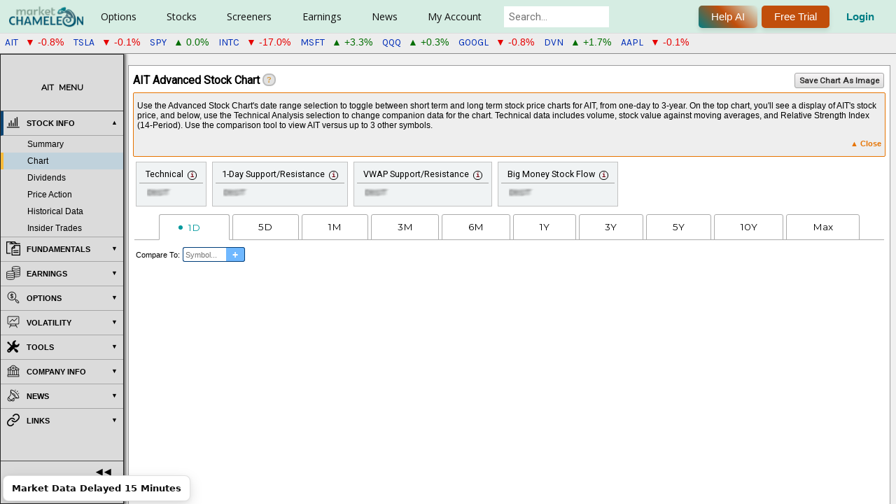

--- FILE ---
content_type: text/html; charset=utf-8
request_url: https://marketchameleon.com/Overview/AIT/StockChart/
body_size: 17544
content:


<!DOCTYPE html>
<html lang="en">
<head>
        <title>AIT Stock Chart Applied Industrial Techs</title>
    <meta property="og:title" content="AIT Stock Chart Applied Industrial Techs" />

    <meta charset="utf-8"/><meta name="viewport" content="width=device-width, height=device-height initial-scale=1"/><meta name="description" content="View Applied Industrial Techs (AIT) stock price and volume charts for most recent trading day, 5-day, 1-month and longer monthly and yearly timeframes. Includes settings for advanced statistics, like moving average and relative strength index."/><meta name="keywords" content="Applied Industrial Techs stock chart, AIT stock chart, Applied Industrial Techs advanced stock chart, AIT advanced stock chart, Applied Industrial Techs interactive stock chart, AIT interactive stock chart"/><link rel="canonical" href="https://marketchameleon.com/Overview/AIT/StockChart/"/>

<meta property="og:site_name" content="MarketChameleon.com" />
<meta property="og:image" content="https://marketchameleon.com/Images/Logo/og_logo_large.png" />

    <link href="/favicon.png" rel="shortcut icon" type="image/x-icon" />
    <link href="/favicon.png" rel="icon" />
    <link rel="icon" href="/favicon.ico" sizes="any">
    <link href="https://fonts.googleapis.com/css?family=Karla|Rubik|Montserrat|Roboto|Open+Sans|Lato|Sarala:wght@700" rel="stylesheet">
    <link href="https://fonts.googleapis.com/css2?family=Maven+Pro:wght@400..900&display=swap" rel="stylesheet">
    <link rel="stylesheet" href="https://cdnjs.cloudflare.com/ajax/libs/font-awesome/6.5.0/css/all.min.css">
    <script type="text/javascript" src="https://www.gstatic.com/charts/loader.js"></script>
    <script type="text/javascript">
        try {
            google.charts.load('current', { packages: ['corechart', 'table', 'controls', 'gauge'] });
        } catch (e) {
            //nothing, temporarily
        }
    </script>

    

    <link rel="stylesheet" type="text/css" href="https://code.jquery.com/ui/1.13.1/themes/base/jquery-ui.min.css" />
    <script>(new Array).slice.call(document.styleSheets).map(e => e.href).some(s => s && s.includes('jquery-ui.min.css')) || document.write('<link rel="stylesheet" type="text\/css" href="\/Content\/JQueryUI\/jquery-ui-1.13.1.min.css" \/>')</script>
    <link rel="stylesheet" type="text/css" href="https://cdn.datatables.net/v/dt/jszip-2.5.0/dt-1.11.5/b-2.2.2/b-html5-2.2.2/fc-4.0.1/sc-2.0.5/datatables.min.css" />
    <script>(new Array).slice.call(document.styleSheets).map(e => e.href).some(s => s && s.includes('datatables.min.css')) || document.write('<link rel="stylesheet" type="text\/css" href="\/Content\/DataTablesCSS\/css\/datatables-1.11.5.min.css" \/>')</script>
<link href="/Content/MCCSSFull?v=EP_PKwdNz_nhhkTLDFWn9uW1PBqjIa4QaJaKS7LUAVU1" rel="stylesheet"/>



    <script src="https://code.jquery.com/jquery-3.6.0.min.js"></script>
    <script>typeof window.jQuery !== 'undefined' || document.write('<script src="\/Scripts\/jquery\/jquery-3.6.0.min.js"><\/script>')</script>
    <script src="https://code.jquery.com/ui/1.13.1/jquery-ui.min.js"></script>
    <script>typeof window.jQuery.ui !== 'undefined' || document.write('<script src="\/Scripts\/jquery\/jquery-ui-1.13.1.min.js"><\/script>')</script>
    <script src="https://cdn.datatables.net/v/dt/jszip-2.5.0/dt-1.11.5/b-2.2.2/b-html5-2.2.2/fc-4.0.1/sc-2.0.5/datatables.min.js"></script>
    <script>typeof window.DataTable !== 'undefined' || document.write('<script src="\/Scripts\/DataTablesJS\/datatables-1.11.5.min.js"><\/script>')</script>

<script src="/bundles/MCJSFull1?v=higqSyx5Wu_PTqMnBcGrAeaKtKIYoRCzsc7GTNzUHJE1"></script>

<script src="/bundles/MCPJS1?v=ZMxLS4OdUtq4YjUaQUOuhZmXiMOTM6SKNT3EdNnuN-o1"></script>




    
    
    
<!-- Google tag (gtag.js) for Google Analytics 4 added 2023-01-12 -->
<!-- https://developers.google.com/tag-platform/gtagjs/configure -->
<!-- https://developers.google.com/tag-platform/gtagjs/reference for config get set event consent -->
<!-- https://developers.google.com/analytics/devguides/migration/ua/analyticsjs-to-gtagjs -->
<script async src="https://www.googletagmanager.com/gtag/js?id=G-CXRDD1LJF1"></script>
<script>
window.dataLayer = window.dataLayer || [];
function gtag() { dataLayer.push(arguments); }
gtag('js', new Date());
var additional_config_info =
{
//'debug_mode': true,
};
var user_properties = {};


gtag('config', 'G-CXRDD1LJF1', additional_config_info);

if (Object.keys(user_properties).length > 0) {
    gtag("set", "user_properties", user_properties);
    }

</script>
<!-- End Google tag (gtag.js) for Google Analytics 4 added 2023-01-12 -->


    
        <script src="https://accounts.google.com/gsi/client" async defer></script>
        <meta name="google-signin-client_id" content="433772012806-34ier7jbau3cd7527ge7rmm4oep817u3.apps.googleusercontent.com">

                              <script>!function(a){var e="https://s.go-mpulse.net/boomerang/",t="addEventListener";if("False"=="True")a.BOOMR_config=a.BOOMR_config||{},a.BOOMR_config.PageParams=a.BOOMR_config.PageParams||{},a.BOOMR_config.PageParams.pci=!0,e="https://s2.go-mpulse.net/boomerang/";if(window.BOOMR_API_key="CF856-KBG2P-XT8DB-HZD7A-VML3D",function(){function n(e){a.BOOMR_onload=e&&e.timeStamp||(new Date).getTime()}if(!a.BOOMR||!a.BOOMR.version&&!a.BOOMR.snippetExecuted){a.BOOMR=a.BOOMR||{},a.BOOMR.snippetExecuted=!0;var i,_,o,r=document.createElement("iframe");if(a[t])a[t]("load",n,!1);else if(a.attachEvent)a.attachEvent("onload",n);r.src="javascript:void(0)",r.title="",r.role="presentation",(r.frameElement||r).style.cssText="width:0;height:0;border:0;display:none;",o=document.getElementsByTagName("script")[0],o.parentNode.insertBefore(r,o);try{_=r.contentWindow.document}catch(O){i=document.domain,r.src="javascript:var d=document.open();d.domain='"+i+"';void(0);",_=r.contentWindow.document}_.open()._l=function(){var a=this.createElement("script");if(i)this.domain=i;a.id="boomr-if-as",a.src=e+"CF856-KBG2P-XT8DB-HZD7A-VML3D",BOOMR_lstart=(new Date).getTime(),this.body.appendChild(a)},_.write("<bo"+'dy onload="document._l();">'),_.close()}}(),"".length>0)if(a&&"performance"in a&&a.performance&&"function"==typeof a.performance.setResourceTimingBufferSize)a.performance.setResourceTimingBufferSize();!function(){if(BOOMR=a.BOOMR||{},BOOMR.plugins=BOOMR.plugins||{},!BOOMR.plugins.AK){var e=""=="true"?1:0,t="",n="gqhm5dyxfuxm22lvky6a-f-4878f0ba2-clientnsv4-s.akamaihd.net",i="false"=="true"?2:1,_={"ak.v":"39","ak.cp":"960049","ak.ai":parseInt("615374",10),"ak.ol":"0","ak.cr":12,"ak.ipv":4,"ak.proto":"h2","ak.rid":"8c4740e7","ak.r":47370,"ak.a2":e,"ak.m":"dscb","ak.n":"essl","ak.bpcip":"52.14.206.0","ak.cport":56568,"ak.gh":"23.208.24.77","ak.quicv":"","ak.tlsv":"tls1.3","ak.0rtt":"","ak.0rtt.ed":"","ak.csrc":"-","ak.acc":"","ak.t":"1769297468","ak.ak":"hOBiQwZUYzCg5VSAfCLimQ==3OK194RIigJ8xwFIdv/q+x58pVfba1UjSou/lsxQ8zDZBJkxX/FycgFR7FrfB6/P+49XndJJRVOz4AUcM/ZV8G/F3GwYHUXxIEMdq4bZlHm8+eoYSn7eI3FyPyB52cKxtYtCF3I/S7aosPgZdaj2f9iVJb5miLk8JBmcCnKtRCwT5e/b8sERtPD046bKYuaL+Ootwmc2VT6pjRgaCh7i9HIiX+A1MSKpxpRKAlcmSpTrpUyLxmoe1+qxNHRJXwbh6cmHxXDLrXb4H40nduHR/dejj5fUMhGyxQ5U1khfqCx90hUtHfY+hiG1RuVYduYxuEWa0e1jWwQg1kd9d7c0JgnjG1l6opC8W/rGyKbuq6SfNdhuDBs7H0BK2LOiIcSSc3/gnJVckmTO7AE0xydmo6csHjQAXwmNymVwzsAb4Jc=","ak.pv":"23","ak.dpoabenc":"","ak.tf":i};if(""!==t)_["ak.ruds"]=t;var o={i:!1,av:function(e){var t="http.initiator";if(e&&(!e[t]||"spa_hard"===e[t]))_["ak.feo"]=void 0!==a.aFeoApplied?1:0,BOOMR.addVar(_)},rv:function(){var a=["ak.bpcip","ak.cport","ak.cr","ak.csrc","ak.gh","ak.ipv","ak.m","ak.n","ak.ol","ak.proto","ak.quicv","ak.tlsv","ak.0rtt","ak.0rtt.ed","ak.r","ak.acc","ak.t","ak.tf"];BOOMR.removeVar(a)}};BOOMR.plugins.AK={akVars:_,akDNSPreFetchDomain:n,init:function(){if(!o.i){var a=BOOMR.subscribe;a("before_beacon",o.av,null,null),a("onbeacon",o.rv,null,null),o.i=!0}return this},is_complete:function(){return!0}}}}()}(window);</script></head>
<body >
    <div id="fb-root"></div>
    <script async defer crossorigin="anonymous" src="https://connect.facebook.net/en_US/sdk.js#xfbml=1&version=v18.0&appId=238568490802402" nonce="snZMQuym"></script>

    <script>setFirstVisitDetails(); setLastVisitDetails();</script>

    

<header id="site-header" class="clear-fix header">
    <div class="-inner-flex">
        

<div class="-left-side">

        <div class="logo">
            <a id="home-page-img-link" href="/">
                <img id="top-menu-logo" alt="Market Chameleon" src="/Images/Logo/logo_119x38.png">
                <img id="top-menu-logo-small" alt="Market Chameleon Logo" src="/Images/Logo/logo-cham-34x34.png" />
            </a>
        </div>

    <nav class="nav-wrapper">

        <ul class="main-nav">

                <li class="has-dropdown">
                        <a href="#">Options</a>

                    <div class="dropdown-panel">
                        <div class="dropdown-row">

                                <div class="dropdown-column ">

                                    <div class="dropdown-column-container">
                                            <div class="dropdown-column-menu-item">
                                                <h5>Features</h5>
                                                            
                                                                <a data-mostpopular="5" href="/Reports/UnusualOptionVolumeReport">Unusual Option Volume</a>
                                                            
                                                            
                                                                <a data-mostpopular="11" href="/volReports/VolatilityRankings">Implied Volatility Rankings</a>
                                                            
                                                            
<a href="/Reports/OptionVolumeReport">Option Volumes</a>                                                            
                                                            
<a href="/Reports/MarketSnapshot">Snapshot</a>                                                            
                                                            
<a href="/Home/DailyDashboard">Options Broad View</a>                                                            
                                                            
<a href="/volReports/DownsidePutProtection">Put Protection</a>                                                            
                                                            
<a href="/volReports/optionbuywrite">Buy Writes Search</a>                                                            
                                            </div>
                                    </div>

                                </div>
                                <div class="dropdown-column premium-column">

                                        <h3>For Premium Users</h3>
                                    <div class="dropdown-column-container dropdown-column-container-flex-column">
                                            <div class="dropdown-column-menu-item">
                                                <h5>Tools</h5>
                                                            
                                                                <a data-mostpopular="10" href="/volReports/TopImpliedVolMovers">Implied Volatility Movers</a>
                                                            
                                                            
<a href="/Reports/ExpiringOptionsReport">Zero DTE Option Straddles</a>                                                            
                                                            
<a href="/Options-Markets/Featured-Options-Trade-Ideas">Featured Trade Ideas</a>                                                            
                                            </div>
                                            <div class="dropdown-column-menu-item">
                                                <h5>Order Flow Sentiment</h5>
                                                            
<a href="/Reports/OptionOrderFlowSentiment">Overview</a>                                                            
                                                            
<a href="/Reports/OptionOrderFlowSentimentTopBullish">Top Bullish</a>                                                            
                                                            
<a href="/Reports/OptionOrderFlowSentimentTopBearish">Top Bearish</a>                                                            
                                            </div>
                                            <div class="dropdown-column-menu-item">
                                                <h5>Open Interest</h5>
                                                            
<a href="/Reports/OpenInterestDashboard">OI Analysis</a>                                                            
                                            </div>
                                            <div class="dropdown-column-menu-item">
                                                <h5>Catalyst Events</h5>
                                                            
<a href="/Reports/biotech-stock-catalysts">Biotech Stock Catalysts</a>                                                            
                                                            
<a href="/Reports/WeekByWeekStraddlePerformance">Straddle &amp; Wing Backtest</a>                                                            
                                                            
<a href="/Options/volatility-comparisons">Volatility Compare</a>                                                            
                                                            
<a href="/Options/option-straddle-comparisons">Straddle Compare</a>                                                            
                                                            
<a href="/large-delta-volume-option-trades-screening-tool">Large Delta Volume Trades</a>                                                            
                                                            
<a href="/Reports/OptionVolumeRankingsByCategory">Option Volume Rankings</a>                                                            
                                                            
<a href="/Reports/OptionSequenceTradesReport">Option Sequence Trades</a>                                                            
                                            </div>
                                    </div>

                                </div>
                        </div>
                    </div>
                </li>
                <li class="has-dropdown">
                        <a href="#">Stocks</a>

                    <div class="dropdown-panel">
                        <div class="dropdown-row">

                                <div class="dropdown-column ">

                                    <div class="dropdown-column-container">
                                            <div class="dropdown-column-menu-item">
                                                <h5>Non-Regular Hours</h5>
                                                            
                                                                <a data-mostpopular="1" href="/Reports/PremarketTrading">Premarket Trading</a>
                                                            
                                                            
                                                                <a data-mostpopular="2" href="/Reports/AfterHoursTrading">After Hours Trading</a>
                                                            
                                                            
<a href="/Reports/StockOpeningAuctionReport">Opening Auction</a>                                                            
                                                            
<a href="/Reports/StockClosingAuctionReport">Closing Auction</a>                                                            
                                            </div>
                                            <div class="dropdown-column-menu-item">
                                                <h5>Features</h5>
                                                            
                                                                <a data-mostpopular="8" href="/Reports/MarketMovers">Market Movers</a>
                                                            
                                                            
<a href="/Reports/SP-500-Volume-Burst-Trades">S&amp;P 500 Volume Burst Trades</a>                                                            
                                                            
                                                                <a data-mostpopular="9" href="/Reports/Equity52WeekHighsAndLows">52-Week Highs &amp; Lows</a>
                                                            
                                                            
<a href="/Reports/StockOrderImbalanceReport">Stock Order Imbalance</a>                                                            
                                                            
<a href="/Reports/UnusualStockVolumeReport">Unusual Stock Volume</a>                                                            
                                                            
<a href="/Reports/MorningReport">Morning Report</a>                                                            
                                                            
<a href="/Calendar/CompanyEvents">Company Events</a>                                                            
                                            </div>
                                            <div class="dropdown-column-menu-item">
                                                <h5>Market Action Lists</h5>
                                                            
<a href="/stock-market-movers/Top-Gainers-On-High-Volume">Top Gainers on High Volume</a>                                                            
                                                            
<a href="/stock-market-movers/Top-Losers-On-High-Volume">Top Losers on High Volume</a>                                                            
                                                            
<a href="/stock-market-movers/Stocks-Outperforming-The-Market">Outperforming Stocks</a>                                                            
                                                            
<a href="/stock-market-movers/Gap-Up-And-Go">Gap Up and Go</a>                                                            
                                                            
<a href="/stock-market-movers/Gap-Down-And-Go">Gap Down and Go</a>                                                            
                                            </div>
                                            <div class="dropdown-column-menu-item">
                                                <h5>Dividends</h5>
                                                            
                                                                <a data-mostpopular="4" href="/Calendar/Dividend">Calendar</a>
                                                            
                                                            
<a href="/DividendReports/REITs">REITs</a>                                                            
                                                            
<a href="/DividendReports/MLPs">MLPs</a>                                                            
                                                            
<a href="/DividendReports/ClosedEndFunds">Closed End Funds</a>                                                            
                                            </div>
                                    </div>

                                </div>
                                <div class="dropdown-column premium-column">

                                        <h3>For Premium Users</h3>
                                    <div class="dropdown-column-container">
                                            <div class="dropdown-column-menu-item">
                                                <h5>Reports</h5>
                                                            
<a href="/Reports/StockOrderImbalanceHistory">Order Imbalance History</a>                                                            
                                                            
<a href="/Reports/NewListings">New Listings</a>                                                            
                                                            
<a href="/stocks/closed-end-funds-comparisons">Closed End Funds</a>                                                            
                                                            
<a href="/Reports/Splits">Splits</a>                                                            
                                                            
<a href="/Reports/ThresholdListReport">Threshold List</a>                                                            
                                                            
<a href="/Reports/MarketInsightsByTradingSession">Market Insights</a>                                                            
                                                            
                                                                    <a href="/Stock-Performance-By-Industry">Performance By Industry</a>
                                                            
                                                            
<a href="/Reports/FastCashBurnReport">Fast Cash Burn Report</a>                                                            
                                                            
<a href="/PDUFA-Dates">PDUFA Dates</a>                                                            
                                                            
<a href="/Reports/MergersAcquisitionsReport">Mergers &amp; Acquisitions</a>                                                            
                                            </div>
                                            <div class="dropdown-column-menu-item">
                                                <h5>Screeners</h5>
                                                            
<a href="/Reports/SeasonalityByCalendarMonth">Seasonality</a>                                                            
                                                            
<a href="/EventInsights/StockPatternScreener">Event-Driven Screener</a>                                                            
                                                            
<a href="/Screeners/BigMoneyStockFlow">Big Money Stock Flow</a>                                                            
                                                            
<a href="/Reports/InsiderTradesScreener">Insider Trades Screener</a>                                                            
                                                            
<a href="/PriceAction/VolumeBurstScreener">Volume Burst Screener</a>                                                            
                                            </div>
                                            <div class="dropdown-column-menu-item">
                                                <h5>Tools</h5>
                                                            
<a href="/Reports/PriceReturnDistribution">Price Action Analysis</a>                                                            
                                            </div>
                                            <div class="dropdown-column-menu-item">
                                                <h5>Dividends</h5>
                                                            
<a href="/DividendReports/RecentDividendAnnouncements">Announcements</a>                                                            
                                                            
<a href="/DividendReports/FutureExDates">Future Ex-Dates</a>                                                            
                                                            
<a href="/dividends/dividend-increases">Dividend Increases</a>                                                            
                                                            
<a href="/best-dividend-stocks/dividend-aristocrats-highest-yield">Best Dividends</a>                                                            
                                                            
<a href="/dividends/dividend-comparisons">Dividend Comparisons</a>                                                            
                                            </div>
                                    </div>

                                </div>
                        </div>
                    </div>
                </li>
                <li class="has-dropdown">
                        <a href="#">Screeners</a>

                    <div class="dropdown-panel">
                        <div class="dropdown-row">

                                <div class="dropdown-column ">

                                    <div class="dropdown-column-container">
                                            <div class="dropdown-column-menu-item">
                                                <h5>Features</h5>
                                                            
<a href="/Markets/stock-options-alerts-and-trade-ideas">Market Alerts, Insights &amp; Trade Ideas</a>                                                            
                                                            
<a href="/Screeners/Stocks">Stocks</a>                                                            
                                                            
<a href="/Screeners/Options">Options By Expiration</a>                                                            
                                                            
<a href="/Screeners/OptionTrades">Option Block Trades</a>                                                            
                                                            
<a href="/Screeners/ETFs">ETFs</a>                                                            
                                            </div>
                                    </div>

                                </div>
                                <div class="dropdown-column premium-column">

                                        <h3>For Premium Users</h3>
                                    <div class="dropdown-column-container">
                                            <div class="dropdown-column-menu-item">
                                                <h5>Vertical Spreads</h5>
                                                            
<a href="/Screeners/BullCallSpreads">Bull Call Spreads [Debit]</a>                                                            
                                                            
<a href="/Screeners/BullPutSpreads">Bull Put Spreads [Credit]</a>                                                            
                                                            
<a href="/Screeners/BearCallSpreads">Bear Call Spreads [Credit]</a>                                                            
                                                            
<a href="/Screeners/BearPutSpreads">Bear Put Spreads [Debit]</a>                                                            
                                            </div>
                                            <div class="dropdown-column-menu-item">
                                                <h5>Multi-Leg Trades</h5>
                                                            
<a href="/Screeners/Multi-Leg-Option-Trades-Screener">Multi-Leg Trade Screener</a>                                                            
                                                            
<a href="/Screeners/Index-Option-Multi-Leg-Trades-Screener">Index Options Multi-Leg</a>                                                            
                                            </div>
                                            <div class="dropdown-column-menu-item">
                                                <h5>Single-Leg Strategies</h5>
                                                            
<a href="/Screeners/CoveredCalls">Covered Calls</a>                                                            
                                                            
<a href="/Screeners/NakedPuts">Naked Puts</a>                                                            
                                                            
<a href="/Screeners/LongCalls">Long Calls</a>                                                            
                                                            
<a href="/Screeners/LongPuts">Long Puts</a>                                                            
                                            </div>
                                            <div class="dropdown-column-menu-item">
                                                <h5>Calendar Spreads</h5>
                                                            
<a href="/CalendarSpreadScreener/DebitCalendarCallSpread">Debit Calendar Call</a>                                                            
                                                            
<a href="/CalendarSpreadScreener/DebitCalendarPutSpread">Debit Calendar Put</a>                                                            
                                            </div>
                                            <div class="dropdown-column-menu-item">
                                                <h5>Butterfly Screeners</h5>
                                                            
<a href="/Screeners/CallButterflySpreads">Call Butterflies [Short ATM, Long OTM]</a>                                                            
                                                            
<a href="/Screeners/ShortCallButterflySpreads">Call Butterflies [Long ATM, Short OTM]</a>                                                            
                                                            
<a href="/Screeners/PutButterflySpreads">Put Butterflies [Short ATM, Long OTM]</a>                                                            
                                                            
<a href="/Screeners/ShortPutButterflySpreads">Put Butterflies [Long ATM, Short OTM]</a>                                                            
                                                            
<a href="/Screeners/ShortIronButterflySpreads">Iron Butterflies [Short ATM, Long OTM]</a>                                                            
                                                            
<a href="/Screeners/LongIronButterflySpreads">Iron Butterflies [Long ATM, Short OTM]</a>                                                            
                                            </div>
                                            <div class="dropdown-column-menu-item">
                                                <h5>Condor Screeners</h5>
                                                            
<a href="/Screeners/LongIronCondorSpreads">Iron Condors [Long Inner, Short Outer]</a>                                                            
                                                            
<a href="/Screeners/ShortIronCondorSpreads">Iron Condors [Short Inner, Long Outer]</a>                                                            
                                            </div>
                                            <div class="dropdown-column-menu-item">
                                                <h5>Volatility</h5>
                                                            
<a href="/OptionScreener/ATMStraddleScreener">Straddles [At-The-Money]</a>                                                            
                                            </div>
                                            <div class="dropdown-column-menu-item">
                                                <h5>Conversion/Reversal</h5>
                                                            
<a href="/Reports/SyntheticLongStockDiscounts">Synthetic Long Stock Discounts</a>                                                            
                                            </div>
                                    </div>

                                </div>
                        </div>
                    </div>
                </li>
                <li class="has-dropdown">
                        <a href="#">Earnings</a>

                    <div class="dropdown-panel">
                        <div class="dropdown-row">

                                <div class="dropdown-column ">

                                    <div class="dropdown-column-container">
                                            <div class="dropdown-column-menu-item">
                                                <h5>Features</h5>
                                                            
                                                                <a data-mostpopular="3" href="/Calendar/Earnings">Calendar</a>
                                                            
                                            </div>
                                    </div>

                                </div>
                                <div class="dropdown-column premium-column">

                                        <h3>For Premium Users</h3>
                                    <div class="dropdown-column-container dropdown-column-container-flex-column">
                                            <div class="dropdown-column-menu-item">
                                                <h5>Tools</h5>
                                                            
<a href="/EarningsReport/Earnings">Future Dates</a>                                                            
                                                            
<a href="/EarningsReport/EarningsStockPatternScreener">Earnings Stock Pattern Screener</a>                                                            
                                                            
<a href="/EarningsReport/EarningsOptionStrategyScreener">Earnings Option Strategy Screener</a>                                                            
                                                            
<a href="/Calendar/EarningsTodaysOpportunities">Today&#39;s Opportunities</a>                                                            
                                                            
<a href="/Company-Earnings-Guidance-Report">Company Earnings Guidance</a>                                                            
                                            </div>
                                            <div class="dropdown-column-menu-item">
                                                <h5>Upcoming Earnings Analysis</h5>
                                                            
<a href="/EarningsReport/UpcomingEarningsAnalysis">Summary and Tables</a>                                                            
                                                            
                                                                    <a href="/upcoming-earnings-implied-moves-and-historical-benchmarks">Implied Move Charts</a>
                                                            
                                            </div>
                                            <div class="dropdown-column-menu-item">
                                                <h5>Earnings Insights</h5>
                                                            
                                                                    <a href="/earnings-option-straddle-historical-insights">Straddle Performance</a>
                                                            
                                                            
                                                                    <a href="/earnings-stock-moves-historical-insights">Earnings Stock Moves</a>
                                                            
                                            </div>
                                    </div>

                                </div>
                        </div>
                    </div>
                </li>
                <li class="has-dropdown">
                        <a href="#">News</a>

                    <div class="dropdown-panel">
                        <div class="dropdown-row">

                                <div class="dropdown-column ">

                                    <div class="dropdown-column-container">
                                            <div class="dropdown-column-menu-item">
                                                <h5>Features</h5>
                                                            
                                                                <a data-mostpopular="6" href="/PressReleases">Latest Press Releases</a>
                                                            
                                                            
                                                                <a data-mostpopular="7" href="/articles">Original Articles</a>
                                                            
                                                            
<a href="/Economic-Calendar">Economic Calendar</a>                                                            
                                            </div>
                                    </div>

                                </div>
                                <div class="dropdown-column premium-column">

                                        <h3>For Premium Users</h3>
                                    <div class="dropdown-column-container dropdown-column-container-flex-column">
                                            <div class="dropdown-column-menu-item">
                                                <h5>Tools</h5>
                                                            
<a href="/Historical-Stock-News-Scanner">Historical News Scanner</a>                                                            
                                            </div>
                                    </div>

                                </div>
                        </div>
                    </div>
                </li>
                <li class="has-dropdown">
                        <a href="#">My Account</a>

                    <div class="dropdown-panel">
                        <div class="dropdown-row">

                                <div class="dropdown-column ">

                                    <div class="dropdown-column-container">
                                            <div class="dropdown-column-menu-item">
                                                <h5>Account Tools</h5>
                                                            
<a href="/Account/MyProfile">My Account</a>                                                            
                                                            
<a href="/Account/Watchlists">My Watchlists</a>                                                            
                                                            
<a href="/Account/EmailAlerts">My E-mail Alerts</a>                                                            
                                                            
<a href="/Subscription/Manage">My Subscriptions</a>                                                            
                                                            
<a href="/Account/Login">Login</a>                                                            
                                            </div>
                                    </div>

                                </div>
                                <div class="dropdown-column premium-column">

                                    <div class="dropdown-column-container dropdown-column-container-flex-column">
                                            <div class="dropdown-column-menu-item">
                                                <h5>Helpful Links</h5>
                                                            
<a href="/Home/Reviews">Reviews</a>                                                            
                                                            
<a href="/Account/Register">Register Free</a>                                                            
                                                            
<a href="/VideoGuide/InstructionalVideos">Videos</a>                                                            
                                            </div>
                                            <div class="dropdown-column-menu-item">
                                                <h5>Help</h5>
                                                            
<a href="/VideoGuide">Video Guide</a>                                                            
                                                            
<a href="/Learn/SiteFeatures">Site Features</a>                                                            
                                                            
<a href="/Learn/Glossary">Glossary</a>                                                            
                                                            
<a href="/Learn/StockVsOption">Financial Concepts</a>                                                            
                                                            
<a href="/Learn/Introduction">Options Basics</a>                                                            
                                                            
<a href="/Learn/Option-Strategies">Options Strategies</a>                                                            
                                                            
<a href="/Home/Contact">Have a Question?</a>                                                            
                                            </div>
                                            <div class="dropdown-column-menu-item">
                                                <h5>Services</h5>
                                                            
<a href="/Subscription/Newsletters">Newsletters (Free)</a>                                                            
                                                            
<a href="/Subscription/Registered">Starter (Free)</a>                                                            
                                                            
<a href="/Subscription/TotalAccess">Total Access</a>                                                            
                                            </div>
                                    </div>

                                </div>
                        </div>
                    </div>
                </li>
        </ul>

            <div Class="search_bar">
                <div id="site_search_div">
                    <input style="margin-left: 0px;" class="search ui-autocomplete-input" id="site_search_lookup" onkeypress="symbolSearch_OnKeyPress(event, this);" type="search" placeholder="Search..." autocomplete="off">
                </div>
            </div>

    </nav>

</div>



<div class="-right-side ">

        <div class="header_login_outer">
            <button title="Get help from our AI assistant (Beta). Responses are powered by AI and may vary. Your feedback helps us improve!" onclick="LaunchMcChatAssistant('General');" Class="chameleon-button">
                Help AI
            </button>
        </div>

        <div Class="header_login_outer">
            <button class="chameleon-button _plain" id="header_subscribe" onclick="window.location.href='/Subscription/Compare?ref=header-click'" title="7-Day Free Trial">
                Free Trial
            </button>
        </div>
            <div Class="header_login_outer">
                <button class="_clearbtn" id="header_login" onclick="window.location.href='/Account/Login'" title="Log In">
                    Login
                </button>
            </div>

</div>
    </div>
    
    </header>


    <div id="header-recent-syms"></div>

    <div id="full-site-body">
        <div id="full-site-body-inner">
            


    <div id="reg-sentiment-popup-div"></div>




<div id="ovm-6907-9372-mob" class="ov-menu-mob ovm-6907 _o _mht">
    <div>
        <img src="/Images/Menu/MenuIcon_20x20.png" width="14" height="22" alt="Expand AIT Menu" />
    </div>
    <div>
        <span>AIT</span>
        <span>MENU</span>
    </div>
</div>

<div id="ovm-6907-9372" class="ov-main-menu _o ovm-6907" style="display: none;">

    <div class="ov-menu-top _ht">
        <div>
            <span>AIT</span>
            <span>MENU</span>
        </div>
        <div class="_x">
            <span>❌</span>
            <span>CLOSE</span>
        </div>
    </div>

    <div class="ov-menu-mid">

        <ul class="ov-menu">
            <li class="ov-menu-heading _hm">
                <span class="_i"><img src="/Images/Menu/StockInfo_20x20.png" width="20" height="20" alt="Stock Info Menu Items" /></span>
                <span class="_t">STOCK INFO</span>
            </li>
            <li id="symnav_Summary" class="ov-menu-item">
                <a href="/Overview/AIT/Summary/">Summary</a>
            </li>
            <li id="symnav_StockChart" class="ov-menu-item">
                <a href="/Overview/AIT/StockChart/">Chart</a>
            </li>
            <li id="symnav_Dividends" class="ov-menu-item">
                <a href="/Overview/AIT/Dividends/">Dividends</a>
            </li>
            <li id="symnav_Stock-Price-Action" Class="ov-menu-item">
                <a href="/Overview/AIT/Stock-Price-Action/">Price Action</a>
            </li>
            <li id="symnav_DailyHistory" Class="ov-menu-item">
                <a href="/Overview/AIT/DailyHistory/">Historical Data</a>
            </li>
            <li id="symnav_InsiderTrades" Class="ov-menu-item">
                <a href="/Overview/AIT/InsiderTrades/">Insider Trades</a>
            </li>
        </ul>



            
                <ul Class="ov-menu">
                    <li Class="ov-menu-heading _hm">
                        <span Class="_i"><img src="/Images/Menu/Fundamentals_20x20.png" width="20" height="20" alt="Fundamentals Menu Items" /></span>
                        <span Class="_t">FUNDAMENTALS</span>
                    </li>

                        <li id="symnav_Fundamentals-Financial-Key-Ratios" class="ov-menu-item">
                            <a href="/Overview/AIT/Fundamentals-Financial-Key-Ratios/">Summary</a>
                        </li>
                        <li id="symnav_Peer-Comparison" class="ov-menu-item">
                            <a href="/Overview/AIT/Peer-Comparison/">Peer Comps</a>
                        </li>
                        <li id="symnav_Fair-Value-Price" Class="ov-menu-item">
                            <a href="/Overview/AIT/Fair-Value-Price/">Fair Value</a>
                        </li>
                        <li id="symnav_Payback-Period" Class="ov-menu-item">
                            <a href="/Overview/AIT/Payback-Period/">Payback Period</a>
                        </li>
                        <li id="symnav_Income-Statement" class="ov-menu-item">
                            <a href="/Overview/AIT/Income-Statement">Income Statement</a>
                        </li>
                        <li id="symnav_Cash-Flow-Statement" class="ov-menu-item">
                            <a href="/Overview/AIT/Cash-Flow-Statement">Cash Flow Statement</a>
                        </li>
                        <li id="symnav_Balance-Sheet" class="ov-menu-item">
                            <a href="/Overview/AIT/Balance-Sheet">Balance Sheet</a>
                        </li>
                </ul>
            

            <ul class="ov-menu">
                <li class="ov-menu-heading _hm">
                    <span class="_i"><img src="/Images/Menu/earnings-menu-item.png" width="20" height="20" alt="Earnings Menu Items" /></span>
                    <span class="_t">EARNINGS</span>
                </li>
                <li id="symnav_Earnings-Historical-Earnings-Price-Movement-Statistics" class="ov-menu-item">
                    <a href="/Overview/AIT/Earnings/Historical-Earnings-Price-Movement-Statistics/">Interactive Charts</a>
                </li>
                <li id="symnav_Earnings-Earnings-Dates" Class="ov-menu-item">
                    <a href="/Overview/AIT/Earnings/Earnings-Dates/">Release Dates</a>
                </li>
                <li id="symnav_Earnings-Earnings-Charts" Class="ov-menu-item">
                    <a href="/Overview/AIT/Earnings/Earnings-Charts/">Implied Moves And IV Crush</a>
                </li>
                <li id="symnav_Earnings-Stock-Price-Moves-Around-Earnings" Class="ov-menu-item">
                    <a href="/Overview/AIT/Earnings/Stock-Price-Moves-Around-Earnings/">Earnings Moves</a>
                </li>
                    <li id="symnav_Earnings-Earnings-Option-Strategies" class="ov-menu-item">
                        <a href="/Overview/AIT/Earnings/Earnings-Option-Strategies/">Option Strategies</a>
                    </li>                <li id="symnav_Earnings-EPS-Results" class="ov-menu-item">
                    <a href="/Overview/AIT/Earnings/EPS-Results/">EPS Estimate vs. Actual</a>
                </li>
                                    <li id="symnav_Earnings-Earnings-Trade-Ideas" class="ov-menu-item">
                        <a href="/Overview/AIT/Earnings/Earnings-Trade-Ideas/">Today's Trade Ideas</a>
                    </li>                <li id="symnav_Earnings-Post-Earnings-Drift" class="ov-menu-item">
                    <a href="/Overview/AIT/Earnings/Post-Earnings-Drift/">Post Earnings Drift</a>
                </li>
            </ul>

            
                    <ul class="ov-menu">
                        <li class="ov-menu-heading _hm">
                            <span class="_i"><img src="/Images/Menu/Options_20x20.png" width="20" height="20" alt="Options Menu Items" /></span>
                            <span class="_t">OPTIONS</span>
                        </li>
                        <li id="symnav_OptionChain" class="ov-menu-item">
                            <a href="/Overview/AIT/OptionChain/">Option Chain</a>
                        </li>
                        <li id="symnav_Option-Trade-Ideas" class="ov-menu-item">
                            <a href="/Overview/AIT/Option-Trade-Ideas/Top-3-By-Edge/">Trade Ideas</a>
                        </li>
                        <li id="symnav_OptionOrderSentiment" Class="ov-menu-item">
                            <a href="/Overview/AIT/OptionOrderSentiment/">Order Sentiment</a>
                        </li>
                        <li id="symnav_OptionTrades" class="ov-menu-item">
                            <a href="/Overview/AIT/Option-Trades/Time-And-Sales">Time and Sales</a>
                        </li>
                        <li id="symnav_SingleLegOptionTradesDashboard" Class="ov-menu-item">
                            <a href="/Overview/AIT/Option-Trades/Single-Leg-Dashboard">Single Leg Dashboard</a>
                        </li>
                        <li id="symnav_MultiLegOptionTrades" Class="ov-menu-item">
                            <a href="/Overview/AIT/Option-Trades/Multi-Leg-Trades"> Multi Leg Trades</a>
                        </li>
                        <li id="symnav_Option-Strategy-Benchmarks" class="ov-menu-item">
                            <a href="/Overview/AIT/Option-Strategy-Benchmarks/Summary/"> Strategy Benchmarks</a>
                        </li>
                        <li id="symnav_OptionSummary" class="ov-menu-item">
                            <a href="/Overview/AIT/OptionSummary/">Activity</a>
                        </li>
                        <li id="symnav_OpenInterestTrends" Class="ov-menu-item">
                            <a href="/Overview/AIT/OpenInterestTrends/">Open Interest</a>
                        </li>
                        <li id="symnav_OptionSpreads" class="ov-menu-item">
                            <a href="/Overview/AIT/OptionSpreads/">Historical Chart</a>
                        </li>
                        <li id="symnav_StrategyPayout" class="ov-menu-item">
                            <a href="/Overview/AIT/StrategyPayout/">Strategy Payout</a>
                        </li>
                    </ul>

                <ul class="ov-menu">
                    <li class="ov-menu-heading _hm">
                        <span class="_i"><img src="/Images/Menu/Volatility_20x20.png" width="20" height="20" alt="Volatility Menu Items" /></span>
                        <span class="_t">VOLATILITY</span>
                    </li>
                    <li id="symnav_IV" class="ov-menu-item">
                        <a href="/Overview/AIT/IV/"> Implied Volatility</a>
                    </li>
                    <li id="symnav_VolatilitySkew" class="ov-menu-item">
                        <a href="/Overview/AIT/VolatilitySkew/"> Skew</a>
                    </li>
                    <li id="symnav_IV-Seasonality-Chart" class="ov-menu-item">
                        <a href="/Overview/AIT/IV-Seasonality-Chart/"> Seasonality</a>
                    </li>
                    <li id="symnav_StockVolatility" class="ov-menu-item">
                        <a href="/Overview/AIT/StockVolatility/"> Stock Volatility</a>
                    </li>
                    <li id="symnav_RiskProtectionStatistics" class="ov-menu-item">
                        <a href="/Overview/AIT/RiskProtectionStatistics/"> Risk Premium</a>
                    </li>

                    <li id="symnav_ImpliedPriceChange" class="ov-menu-item">
                        <a href="/Overview/AIT/ImpliedPriceChange/"> Implied Moves</a>
                    </li>
                </ul>

            

        <ul class="ov-menu">
            <li class="ov-menu-heading _hm">
                <span class="_i"><img src="/Images/Menu/Tools_20x20.png" width="20" height="20" alt="Tools Menu Items" /></span>
                <span class="_t">TOOLS</span>
            </li>
            
            <li id="symnav_Seasonality" class="ov-menu-item">
                <a href="/Overview/AIT/Seasonality/"><span>Seasonality</span></a>
            </li>
            <li id="symnav_EventInsights" class="ov-menu-item">
                <a href="/Overview/AIT/EventInsights"><span>Events</span></a>
            </li>
                <li id="symnav_ATMStraddleHistory" Class="ov-menu-item">
                    <a href="/Overview/AIT/ATMStraddleHistory/"><span> ATM Straddle</span></a>
                </li>
            <li id="symnav_IntradayReturns" Class="ov-menu-item">
                <a href="/Overview/AIT/IntradayReturns/"><span>Intraday Returns</span></a>
            </li>

        </ul>

        <ul class="ov-menu">
            <li class="ov-menu-heading _hm">
                <span class="_i"><img src="/Images/Menu/Company_20x20.png" width="20" height="20" alt="COMPANY INFO Menu Items" /></span>
                <span class="_t">COMPANY INFO</span>
            </li>
            <li id="symnav_About" class="ov-menu-item">
                <a href="/Overview/AIT/About/">About</a>
            </li>
                        <li id="symnav_Similar" class="ov-menu-item">
                <a href="/Overview/AIT/Similar/">Similar Stocks</a>
            </li>
        </ul>

        <ul class="ov-menu">
            <li class="ov-menu-heading _hm">
                <span class="_i"><img src="/Images/Menu/News_20x20.png" width="20" height="20" alt="News Menu Items" /></span>
                <span class="_t">NEWS</span>
            </li>
            <li id="symnav_News" class="ov-menu-item">
                <a href="/Overview/AIT/News/">Headline News (0)</a>
            </li>
            <li id="symnav_PressReleases" class="ov-menu-item">
                <a href="/Overview/AIT/PressReleases/">Press Releases</a>
            </li>
            <li id="symnav_StockPosts" class="ov-menu-item">
                <a href="/Overview/AIT/StockPosts/">Posts</a>
            </li>
        </ul>

            <ul class="ov-menu">
                <li class="ov-menu-heading _hm">
                    <span class="_i"><img src="/Images/Menu/Links_20x20.png" width="20" height="20" alt="Links Menu Items" /></span>
                    <span class="_t">LINKS</span>
                </li>
                    <li class="ov-menu-ext-item">
                        <a href="https://www.applied.com" target="_blank" rel="nofollow">Company Website</a>
                    </li>
                                                    <li class="ov-menu-ext-item">
                        <a href="http://www.sec.gov/cgi-bin/browse-edgar?company=&amp;CIK=0000109563&amp;action=getcompany" target="_blank" rel="nofollow">SEC Filings</a>
                    </li>
            </ul>


    </div>

    <div class="ov-menu-bot _hb">
        <span></span>
    </div>

</div>

<div class="fire_when_ready" onclick="symOverviewMenu_Load(&#39;ovm-6907-9372&#39;, &#39;ovm-6907&#39;);"></div>

<div id="symov_main_outer">

    <div id="symov_main" data-csym="AIT">

        <div cipherxy="PAA6ADoAOQA/[base64]/[base64]/[base64]/[base64]/[base64]/[base64]/[base64]/[base64]/AEcARwBbAF8AWwAWAG4AXgBcAEIAXgBXAAoACQAZAEsAQQBRAFkADQA/[base64]/[base64]/[base64]/[base64]/[base64]/[base64]/[base64]/[base64]/[base64]/[base64]"></div>

        <div id="symov_main_content_outer">
            <div id="symov_main_content">
                
<div class="whatis_outer">
    <div class="flex_container_between flex_center_vertical">
        <div>
            <h1 class="sym_sub_heading whatis_title">AIT Advanced Stock Chart</h1>
            <div class="whatis" title="What is This?" onclick="whatIsThis_Toggle(this);">?</div>
        </div>
            <div>
                <button id="av_stockchart_saveimagebtn" class="std-btn" onclick="avStockChart_SaveAsImage();">Save Chart As Image</button>
            </div>
    </div>

    <div class="whatis_text">
        <p>
            Use the Advanced Stock Chart's date range selection to toggle between short term and long term stock price charts for AIT,
            from one-day to 3-year. On the top chart, you'll see a display of AIT's stock price, and below, use the Technical Analysis
            selection to change companion data for the chart. Technical data includes volume, stock value against moving averages, and Relative Strength
            Index (14-Period). Use the comparison tool to view AIT versus up to 3 other symbols.
        </p>
        <p class="whatis_close"><span onclick="whatIsThis_Close(this);">&#9650; Close</span></p>
    </div>
</div>

<div id="av_stockchart_insights_outer"></div>

<div class="fire_when_ready" onclick="avStockChart_LoadInsights(&#39;AIT&#39;, 6907);"></div>




<div id="av_stockchart_display_container">

    <div id="av_stockchart_timeframe_outer">
        <p class="tablink_container" id="tablink_outer_av_stockchart"><a class="tablink_item" id="av_stockchart_Current" onclick="javascript: tabLinkMenuSelected(this, &#39;Current&#39;, avStockChart_ChangeTimeframe, fireOnChangeTabLinkMenu);"><span>1D</span></a><span class="tablink_separator">&middot;</span><a class="tablink_item" id="av_stockchart_FiveDay" onclick="javascript: tabLinkMenuSelected(this, &#39;FiveDay&#39;, avStockChart_ChangeTimeframe, fireOnChangeTabLinkMenu);"><span>5D</span></a><span class="tablink_separator">&middot;</span><a class="tablink_item" id="av_stockchart_OneMonth" onclick="javascript: tabLinkMenuSelected(this, &#39;OneMonth&#39;, avStockChart_ChangeTimeframe, fireOnChangeTabLinkMenu);"><span>1M</span></a><span class="tablink_separator">&middot;</span><a class="tablink_item" id="av_stockchart_ThreeMonth" onclick="javascript: tabLinkMenuSelected(this, &#39;ThreeMonth&#39;, avStockChart_ChangeTimeframe, fireOnChangeTabLinkMenu);"><span>3M</span></a><span class="tablink_separator">&middot;</span><a class="tablink_item" id="av_stockchart_SixMonth" onclick="javascript: tabLinkMenuSelected(this, &#39;SixMonth&#39;, avStockChart_ChangeTimeframe, fireOnChangeTabLinkMenu);"><span>6M</span></a><span class="tablink_separator">&middot;</span><a class="tablink_item" id="av_stockchart_OneYear" onclick="javascript: tabLinkMenuSelected(this, &#39;OneYear&#39;, avStockChart_ChangeTimeframe, fireOnChangeTabLinkMenu);"><span>1Y</span></a><span class="tablink_separator">&middot;</span><a class="tablink_item" id="av_stockchart_ThreeYear" onclick="javascript: tabLinkMenuSelected(this, &#39;ThreeYear&#39;, avStockChart_ChangeTimeframe, fireOnChangeTabLinkMenu);"><span>3Y</span></a><span class="tablink_separator">&middot;</span><a class="tablink_item" id="av_stockchart_FiveYear" onclick="javascript: tabLinkMenuSelected(this, &#39;FiveYear&#39;, avStockChart_ChangeTimeframe, fireOnChangeTabLinkMenu);"><span>5Y</span></a><span class="tablink_separator">&middot;</span><a class="tablink_item" id="av_stockchart_TenYear" onclick="javascript: tabLinkMenuSelected(this, &#39;TenYear&#39;, avStockChart_ChangeTimeframe, fireOnChangeTabLinkMenu);"><span>10Y</span></a><span class="tablink_separator">&middot;</span><a class="tablink_item" id="av_stockchart_MaxYear" onclick="javascript: tabLinkMenuSelected(this, &#39;MaxYear&#39;, avStockChart_ChangeTimeframe, fireOnChangeTabLinkMenu);"><span>Max</span></a></p><p class="_topborder"></p>
    </div>

    <div id="av_stockchart_outer">
        <div id="av_stockchart_chartopts_outer" class="flex_container_between flex_center_vertical">
                <div id="av_stockchart_compareselect">
                </div>

                <div id="av_stockchart_maselect" style="display: none;">
                    <p style="margin: 0px 2px; display: inline-block;">Show Moving Avg:</p>
                    <a id="av_stockchart_show20ma" class="selectlabel _c selectlabel_red" onclick="avStockChart_ShowMAToggle(this, 20);">20-Day MA</a>
                    <a id="av_stockchart_show50ma" class="selectlabel _c selectlabel_green" onclick="avStockChart_ShowMAToggle(this, 50);">50-Day MA</a>
                    <a id="av_stockchart_show200ma" class="selectlabel _c selectlabel_purple" onclick="avStockChart_ShowMAToggle(this, 200);">200-Day MA</a>
                    <a id="av_stockchart_show250ma" class="selectlabel _c selectlabel_gold" onclick="avStockChart_ShowMAToggle(this, 250);">250-Day MA</a>
                </div>
                    <div id="av_stockchart_vwapselectlt" class="dis-prem" style="display: none;">
                        <p style="margin: 0 2px; display: inline-block;">Show VWAP Plot:</p>
                        <a id="av_stockchart_showvwapdaylt" class="selectlabel _c selectlabel_aqua">Day VWAP</a>
                        <div class="dis-prem-pop"><p>Premium Feature</p><p><a href="/Account/Login">Login</a><span>|</span><a href="/Subscription/Compare">Subscribe</a></p></div>
                    </div>
                    <div id="av_stockchart_vwapselect" class="dis-prem" style="display: none;">
                        <p style="margin: 0 2px; display: inline-block;">Show VWAP Plots:</p>
                        <a id="av_stockchart_showvwapday" class="selectlabel _c selectlabel_gold">Day VWAP</a>
                        <a id="av_stockchart_showvwapstddev" class="selectlabel _c selectlabel_green">± 1 Std Dev</a>
                        <a id="av_stockchart_showvwap5min" class="selectlabel _c selectlabel_teal">5-Min VWAP</a>
                        <div class="dis-prem-pop"><p>Premium Feature</p><p><a href="/Account/Login">Login</a><span>|</span><a href="/Subscription/Compare">Subscribe</a></p></div>
                    </div>

        </div>
        <div id="av_stockchart_chartpane"></div>
            <div id="av_stockchart_chartpane_control"></div>
    </div>
        <div id="av_stockchart_tech_outer">
            <div id="av_stockchart_techopts_outer">
                <span>Select Technical Analysis:</span>
                <select id="av_stockchart_techopts" onchange="avStockChart_Redraw();">

                    <option value="volume" >Volume</option>
                    <option value="iso" >Sweep Volume</option>
                    <option value="oddlot" >OddLot Volume</option>
                    <option value="trf" >Dark Pool Volume</option>
                    <option value="value20ma">Value vs 20-Day MA</option>
                    <option value="value50ma">Value vs 50-Day MA</option>
                    <option value="value250ma">Value vs 250-Day MA</option>
                    <option value="rsi14">Relative Strength Index (14)</option>
                    <option value="pctret12">% Change (12-Day)</option>
                    <option value="pctret20">% Change (20-Day)</option>
                    <option value="pctret120">% Change (120-Day)</option>
                    <option value="optoi" disabled=&quot;disabled&quot;>Option Open Interest</option>
                    <option value="pctputoi" disabled=&quot;disabled&quot;>% Put Open Interest</option>
                    <option value="optvolume" disabled=&quot;disabled&quot;>Option Volume</option>
                    <option value="pctputvolume" disabled=&quot;disabled&quot;>% Put Volume</option>
                </select>
            </div>
            <div id="av_stockchart_techpane">
            </div>
        </div>

</div>

<div class="fire_when_ready" onclick="avStockChart_ShowInitial(&#39;AIT&#39;, 6907, &#39;{&quot;Timeframe&quot;:&quot;Current&quot;,&quot;CompSyms&quot;:null,&quot;MovAvgs&quot;:null,&quot;Tech&quot;:&quot;volume&quot;,&quot;VwapSettings&quot;:null}&#39;, false );"></div>

                

            </div>
        </div>
    </div>
</div>

<div class="fire_when_ready" onclick="overview_PageLoadSimple(&#39;{&quot;Symbol&quot;:&quot;AIT&quot;,&quot;ProductId&quot;:6907,&quot;ProductType&quot;:0,&quot;ContentIndex&quot;:&quot;StockChart&quot;,&quot;SubcontentIndex&quot;:null,&quot;AdvancedChartsTabName&quot;:null,&quot;ExpirationId&quot;:null,&quot;ExpirationRoot&quot;:null,&quot;ExpirationDate&quot;:null,&quot;MontageHighlightSettings&quot;:null,&quot;DirectOpenProps&quot;:null,&quot;ReplaceURI&quot;:false,&quot;StockChartProps&quot;:{&quot;Timeframe&quot;:&quot;Current&quot;,&quot;CompSyms&quot;:null,&quot;MovAvgs&quot;:null,&quot;Tech&quot;:&quot;volume&quot;,&quot;VwapSettings&quot;:null},&quot;EventType&quot;:&quot;&quot;,&quot;ExcludeEarnings&quot;:null,&quot;ComparisonSymbol&quot;:null}&#39;, false);"></div>



<div class="fire_when_ready" onclick="dcr_all__plus();"></div>

        </div>
        

<footer class="mc-footer" role="contentinfo">
    <div class="mc-footer__inner">
        
        <section class="mc-footer__brand">

            <p class="mc-footer__tagline">
                <a href="/" class="mc-footer__logo" aria-label="MarketChameleon Home" style="display: inline-block; vertical-align: middle;">
                    <img src="/Images/Logo/logo-cham-64x64.png" alt="MarketChameleon" />
                    
                </a>
                <span style="font-size: 1.5em; display: inline-block; vertical-align: middle; margin-left: 10px;">Options & stock research, screeners, and earnings insights to power smarter trading.</span>
            </p>

            
            
        </section>

        
        <section class="mc-footer">
            <nav class="mc-footer__nav" aria-label="Footer">
                <div class="mc-footer__col">
                    <h3>Products</h3>
<a href="/Subscription/TotalAccess?ref=footer-click">Premium Membership</a>                    <a href="/Subscription/Newsletters?ref=footer-click">Newsletters</a>
                </div>

                

                <div class="mc-footer__col">
                    <h3>Resources</h3>
                    <a href="/affiliates"><b>Earn Affiliate Commissions</b></a>
                    <a href="/RSSFeeds">RSS</a>
                    <a href="/Home/Developer">Developer</a>
                    <a href="/Learn/Glossary">Glossary</a>
                    <a href="/Learn/Introduction">Options Basics</a>
                    
                    <a href="/VideoGuide">Video Guide</a>
                    
                </div>

                <div class="mc-footer__col">
                    <h3>Company</h3>
                    <a href="/Home/About">About Us</a>
                    <a href="/Home/Contact">Contact Us</a>
                    <a href="/Home/Terms">Terms of Use</a>
                    <a href="/Home/Privacy">Privacy Policy</a>
                    
                    <a href="/Home/SiteMap">Site Map</a>
                </div>

                <div class="mc-footer__col">
                    <h3>Account</h3>
<a href="/Account/Login">Login</a><a href="/Account/Register">Register Free</a>
<a href="/Subscription/TotalAccess">Pricing</a>                </div>
            </nav>
        </section>

        
        <section class="mc-footer__contact">
            <div class="mc-footer__contact-item">
                <strong>Support</strong>
                <a href="mailto:support@marketchameleon.com">support@marketchameleon.com</a>
            </div>
            <div class="mc-footer__social" aria-label="Social links">
                
                <a href="https://www.youtube.com/@user-dx2em5je7e" aria-label="YouTube" rel="me noopener">YouTube</a>
            </div>
        </section>

        
        <section class="mc-footer__legal">
            <p>
                <span class="pipe_div"></span><span style="font-weight: bold;">&dagger;Market Data Delayed 15 Minutes</span><span class="pipe_div"></span>
            </p>
            <p class="mc-footer__risk">
                MarketChameleon provides market data and analytics for informational and educational purposes only and does not constitute financial, investment, or trading advice. Options involve risk and are not suitable for all investors.
            </p>
            <p class="mc-footer__copy">© 2026 MarketChameleon.com. All rights reserved.</p>
        </section>
    </div>
</footer>
    </div>

        <div id="lm_container"></div>
        <div id="g_id_onload"
              data-client_id="433772012806-34ier7jbau3cd7527ge7rmm4oep817u3.apps.googleusercontent.com"
              data-context="use"
              data-ux_mode="popup"
              
              data-login_uri="https://marketchameleon.com/Account/ExternalLoginFromGoogleOneTap"
              data-auto_select="false"
              data-close_on_tap_outside="false">
        </div>
    

    <!-- Floating market delay badge -->
    <div id="market-delay-badge" role="status" aria-live="polite">
        <span class="md-badge-text">Market Data Delayed 15 Minutes</span>
        
    </div>

    

        
            <!-- begin olark code -->
            <script data-cfasync="false" type='text/javascript'>
                                                                                                                                                                                                                                                                                                        /*<![CDATA[*/window.olark || (function (c) {
                        var f = window, d = document, l = f.location.protocol == "https:" ? "https:" : "http:", z = c.name, r = "load"; var nt = function () {
                            f[z] = function () {
                                (a.s = a.s || []).push(arguments)
                            }; var a = f[z]._ = {
                            }, q = c.methods.length; while (q--) {
                                (function (n) {
                                    f[z][n] = function () {
                                        f[z]("call", n, arguments)
                                    }
                                })(c.methods[q])
                            } a.l = c.loader; a.i = nt; a.p = {
                                0: +new Date
                            }; a.P = function (u) {
                                a.p[u] = new Date - a.p[0]
                            }; function s() {
                                a.P(r); f[z](r)
                            } f.addEventListener ? f.addEventListener(r, s, false) : f.attachEvent("on" + r, s); var ld = function () {
                                function p(hd) {
                                    hd = "head"; return ["<", hd, "></", hd, "><", i, ' onl' + 'oad="var d=', g, ";d.getElementsByTagName('head')[0].", j, "(d.", h, "('script')).", k, "='", l, "//", a.l, "'", '"', "></", i, ">"].join("")
                                } var i = "body", m = d[i]; if (!m) {
                                    return setTimeout(ld, 100)
                                } a.P(1); var j = "appendChild", h = "createElement", k = "src", n = d[h]("div"), v = n[j](d[h](z)), b = d[h]("iframe"), g = "document", e = "domain", o; n.style.display = "none"; m.insertBefore(n, m.firstChild).id = z; b.frameBorder = "0"; b.id = z + "-loader"; if (/MSIE[ ]+6/.test(navigator.userAgent)) {
                                    b.src = "javascript:false"
                                } b.allowTransparency = "true"; v[j](b); try {
                                    b.contentWindow[g].open()
                                } catch (w) {
                                    c[e] = d[e]; o = "javascript:var d=" + g + ".open();d.domain='" + d.domain + "';"; b[k] = o + "void(0);"
                                } try {
                                    var t = b.contentWindow[g]; t.write(p()); t.close()
                                } catch (x) {
                                    b[k] = o + 'd.write("' + p().replace(/"/g, String.fromCharCode(92) + '"') + '");d.close();'
                                } a.P(2)
                            }; ld()
                        }; nt()
                    })({
                        loader: "static.olark.com/jsclient/loader0.js", name: "olark", methods: ["configure", "extend", "declare", "identify"]
                    });
                    olark.configure('system.hb_show_button_text', false);
                    olark.identify('5515-841-10-1508');/*]]>*/</script><noscript><a href="https://www.olark.com/site/5515-841-10-1508/contact" title="Contact us" target="_blank" rel="nofollow">Questions? Feedback?</a> powered by <a href="http://www.olark.com?welcome" title="Olark live chat software" rel="nofollow">Olark live chat software</a></noscript>

            <!-- end olark code -->
        
    <script type="text/javascript">
            $(document).ready(function () {
                _layout_Ready(false);
                            
                            //if (siteIsMobile() == false) {
                            //    document.getElementById('full-site-body').onscroll = function () { site_CheckScrollFunction(false); };
                            //}
                            return false;
                        });
    </script>
    <!-- Google Code for Remarketing Tag -->
    <!--
    Remarketing tags may not be associated with personally identifiable information or placed on pages related to sensitive categories.
    See more information and instructions on how to setup the tag on: http://google.com/ads/remarketingsetup
    -->
    <script type="text/javascript">
        /* <![CDATA[ */
        var google_conversion_id = 877959683;
        var google_custom_params = window.google_tag_params;
        var google_remarketing_only = true;
                                                                                    /* ]]> */
    </script>
    <script type="text/javascript" src="//www.googleadservices.com/pagead/conversion.js">
    </script>
    <noscript>
        <div style="display:inline;">
            <img height="1" width="1" style="border-style:none;" alt="" src="//googleads.g.doubleclick.net/pagead/viewthroughconversion/877959683/?guid=ON&amp;script=0" />
        </div>
    </noscript>
    <!--postaffiliatepro-->
<script type="text/javascript" id="pap_x2s6df8d" src="https://marketchameleon.postaffiliatepro.com/scripts/j4x1fx5y"></script>
<script type="text/javascript">
    PostAffTracker.setAccountId('default1');
    try {
        PostAffTracker.track();
    } catch (err) { }
</script>
<!--end postaffiliatepro-->

</body>
</html>

--- FILE ---
content_type: text/html; charset=utf-8
request_url: https://marketchameleon.com/charts/AdvStockChartInsights?s=AIT&p=6907
body_size: 687
content:



<div class="mp-data-feature-outer flex_container_start flex_center_vertical" style="font-size: 0.82em; padding: 4px 0 6px 0;">

    <div class="mp-data-feature-item">
        <table class="mp-data-feature-tbl">
            <thead>
                <tr>
                    <th>
                        <span style="font-weight: normal;">Technical</span>
                        <span class="info-hover _small">
                            <span class="info-text-long">
                                <span class="pg">
                                    We analyzed and compared the stock moving averages to find a technical trend.
                                </span>
                                    <span class="pg">Indicators are available for Premium Subscribers.</span>
                            </span>
                        </span>
                    </th>
                </tr>
            </thead>
            <tbody>
                <tr class="_1">
                        <td class="_2"><img src="/Images/Blurred/blurred_symbol_45x12.png" /></td>
                </tr>
            </tbody>
        </table>
    </div>

    <div class="mp-data-feature-item">
        <table class="mp-data-feature-tbl">
            <thead>
                <tr>
                    <th>
                        <span style="font-weight: normal;">1-Day Support/Resistance</span>
                        <span class="info-hover _small">
                            <span class="info-text-long">
                                <span class="pg">
                                    We compared the stock price against the 1-day support and resistance values --
                                    calculated from a 1-standard deviation move around the previous day's close --
                                    to see if the price has broken through.
                                </span>
                                    <span class="pg">Indicators are available for Premium Subscribers.</span>
                            </span>
                        </span>
                    </th>
                </tr>
            </thead>
            <tbody>
                <tr class="_1">
                    <td class="_2">
                            <img src="/Images/Blurred/blurred_symbol_45x12.png" />
                    </td>
                </tr>
            </tbody>
        </table>
    </div>

    <div class="mp-data-feature-item">
        <table class="mp-data-feature-tbl">
            <thead>
                <tr>
                    <th>
                        <span style="font-weight: normal;">VWAP Support/Resistance</span>
                        <span class="info-hover _small">
                            <span class="info-text-long">
                                <span class="pg">
                                    We compared the current stock price against the current day's VWAP Support and Resistance value.
                                </span>
                                    <span class="pg">Indicators are available for Premium Subscribers.</span>
                            </span>
                        </span>
                    </th>
                </tr>
            </thead>
            <tbody>
                <tr class="_1">
                    <td class="_2">
                            <img src="/Images/Blurred/blurred_symbol_45x12.png" />
                    </td>
                </tr>
            </tbody>
        </table>
    </div>

    <div class="mp-data-feature-item">
        <table class="mp-data-feature-tbl">
            <thead>
                <tr>
                    <th>
                        <span style="font-weight: normal;">Big Money Stock Flow</span>
                        <span class="info-hover _small">
                            <span class="info-text-long">
                                <span class="pg">
                                    An assessment of whether big-money stock trades (trades over 10,000 shares or over $200k in notional amount)
                                    are trending in a bullish or bearish direction, when compared against support and resistance values.
                                </span>
                                <span class="pg">
                                    <a href="/Screeners/BigMoneyStockFlow" target="_blank">Click here to view the Big Money Stock Flow Screener.</a>
                                </span>
                                    <span class="pg">Indicators are available for Premium Subscribers.</span>
                            </span>
                        </span>
                    </th>
                </tr>
            </thead>
            <tbody>
                <tr class="_1">
                    <td class="_2">
                            <img src="/Images/Blurred/blurred_symbol_45x12.png" />
                    </td>
                </tr>
            </tbody>
        </table>
    </div>

</div>


